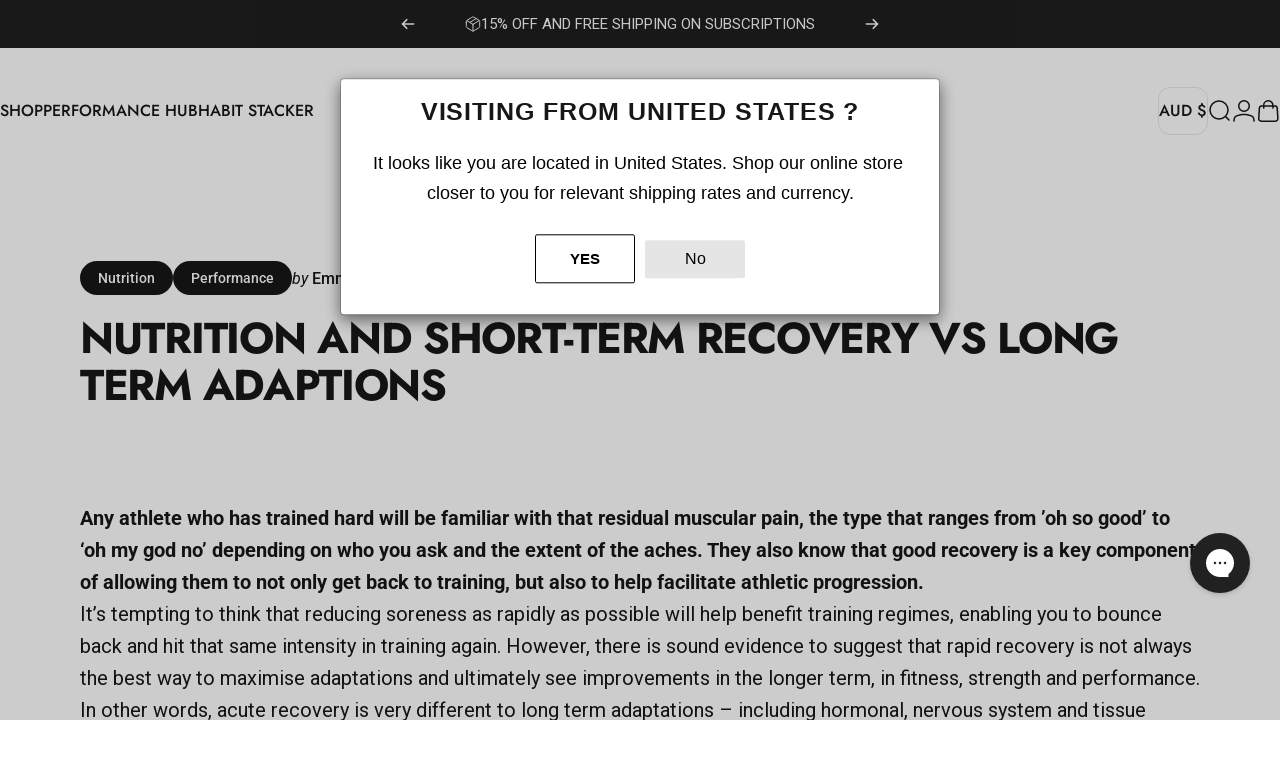

--- FILE ---
content_type: text/html; charset=utf-8
request_url: https://pillarperformance.shop/en-nz?section_id=sections--19719621345332__header
body_size: 6472
content:
<div id="shopify-section-sections--19719621345332__header" class="shopify-section shopify-section-group-header-group header-section"><style>
  #shopify-section-sections--19719621345332__header {
    --section-padding-top: 32px;
    --section-padding-bottom: 32px;
    --color-background: 255 255 255;
    --color-foreground: 23 23 23;
    --color-transparent: 255 255 255;
  }
</style><menu-drawer id="MenuDrawer" class="menu-drawer drawer drawer--start z-30 fixed bottom-0 left-0 h-full w-full pointer-events-none"
  data-section-id="sections--19719621345332__header"
  hidden
>
  <overlay-element class="overlay fixed-modal invisible opacity-0 fixed bottom-0 left-0 w-full h-screen pointer-events-none" aria-controls="MenuDrawer" aria-expanded="false"></overlay-element>
  <div class="drawer__inner z-10 absolute top-0 flex flex-col w-full h-full overflow-hidden">
    <gesture-element class="drawer__header flex justify-between opacity-0 invisible relative">
      <span class="drawer__title heading lg:text-3xl text-2xl leading-none tracking-tight"></span>
      <button class="button button--secondary button--close drawer__close hidden sm:flex items-center justify-center" type="button" is="hover-button" aria-controls="MenuDrawer" aria-expanded="false" aria-label="Close">
        <span class="btn-fill" data-fill></span>
        <span class="btn-text"><svg class="icon icon-close icon-sm" viewBox="0 0 20 20" stroke="currentColor" fill="none" xmlns="http://www.w3.org/2000/svg">
      <path stroke-linecap="round" stroke-linejoin="round" d="M5 15L15 5M5 5L15 15"></path>
    </svg></span>
      </button>
    </gesture-element>
    <div class="drawer__content opacity-0 invisible flex flex-col h-full grow shrink">
      <nav class="relative grow overflow-hidden" role="navigation">
        <ul class="drawer__scrollable drawer__menu relative w-full h-full" role="list" data-parent><li class="drawer__menu-group"><a class="drawer__menu-item block heading text-2xl leading-none tracking-tight" href="/en-nz/collections/all">Shop All</a></li><li class="drawer__menu-group"><details is="menu-details">
  <summary class="drawer__menu-item block cursor-pointer relative" aria-expanded="false">
    <button type="button" class="heading text-2xl leading-none tracking-tight">Shop by goal</button>
  </summary>
  <div class="drawer__submenu z-1 absolute top-0 left-0 flex flex-col w-full h-full" data-parent>
    <button type="button" class="tracking-tight heading text-base shrink-0 flex items-center gap-3 w-full" data-close>Shop by goal</button><ul id="DrawerSubMenu-sections--19719621345332__header-2" class="drawer__scrollable flex flex-col h-full"><li class="drawer__menu-group"><a class="drawer__menu-item block heading text-2xl leading-none tracking-tight" href="/en-nz/collections/recovery">Sleep &amp; Recovery</a></li><li class="drawer__menu-group"><a class="drawer__menu-item block heading text-2xl leading-none tracking-tight" href="/en-nz/collections/performance">Athletic Performance</a></li><li class="drawer__menu-group"><a class="drawer__menu-item block heading text-2xl leading-none tracking-tight" href="/en-nz/collections/immunity">Immunity</a></li><li class="drawer__menu-group"><a class="drawer__menu-item block heading text-2xl leading-none tracking-tight" href="/en-nz/collections/injury">Injury</a></li><li class="drawer__menu-group"><a class="drawer__menu-item block heading text-2xl leading-none tracking-tight" href="/en-nz/collections/vegan">Vegan</a></li><li class="drawer__menu-group"><a class="drawer__menu-item block heading text-2xl leading-none tracking-tight" href="/en-nz/collections/testing-optimisation">Blood Test</a></li><li class="drawer__menu-group"><a class="drawer__menu-item block heading text-2xl leading-none tracking-tight" href="/en-nz/collections/latest-releases">Explore What&#39;s New</a></li></ul></div>
</details>
</li><li class="drawer__menu-group"><details is="menu-details">
  <summary class="drawer__menu-item block cursor-pointer relative" aria-expanded="false">
    <button type="button" class="heading text-2xl leading-none tracking-tight">Shop by category</button>
  </summary>
  <div class="drawer__submenu z-1 absolute top-0 left-0 flex flex-col w-full h-full" data-parent>
    <button type="button" class="tracking-tight heading text-base shrink-0 flex items-center gap-3 w-full" data-close>Shop by category</button><ul id="DrawerSubMenu-sections--19719621345332__header-3" class="drawer__scrollable flex flex-col h-full"><li class="drawer__menu-group"><a class="drawer__menu-item block heading text-2xl leading-none tracking-tight" href="/en-nz/products/collagen-repair">Collagen</a></li><li class="drawer__menu-group"><a class="drawer__menu-item block heading text-2xl leading-none tracking-tight" href="/en-nz/collections/magnesiumpowder">Magnesium</a></li><li class="drawer__menu-group"><a class="drawer__menu-item block heading text-2xl leading-none tracking-tight" href="/en-nz/collections/protein">Protein</a></li><li class="drawer__menu-group"><a class="drawer__menu-item block heading text-2xl leading-none tracking-tight" href="/en-nz/products/creatine-monohydrate">Creatine</a></li><li class="drawer__menu-group"><a class="drawer__menu-item block heading text-2xl leading-none tracking-tight" href="/en-nz/products/ultra-omega">Omega-3</a></li><li class="drawer__menu-group"><a class="drawer__menu-item block heading text-2xl leading-none tracking-tight" href="/en-nz/products/ultra-immune-c-tropical">Vitamin C</a></li><li class="drawer__menu-group"><a class="drawer__menu-item block heading text-2xl leading-none tracking-tight" href="/en-nz/collections/supplements">Supplements</a></li><li class="drawer__menu-group"><a class="drawer__menu-item block heading text-2xl leading-none tracking-tight" href="/en-nz/collections/performance">Sports Nutrition</a></li><li class="drawer__menu-group"><a class="drawer__menu-item block heading text-2xl leading-none tracking-tight" href="/en-nz/collections/accessories">Accessories</a></li></ul></div>
</details>
</li><li class="drawer__menu-group"><details is="menu-details">
  <summary class="drawer__menu-item block cursor-pointer relative" aria-expanded="false">
    <button type="button" class="heading text-2xl leading-none tracking-tight">Best sellers</button>
  </summary>
  <div class="drawer__submenu z-1 absolute top-0 left-0 flex flex-col w-full h-full" data-parent>
    <button type="button" class="tracking-tight heading text-base shrink-0 flex items-center gap-3 w-full" data-close>Best sellers</button><ul id="DrawerSubMenu-sections--19719621345332__header-4" class="drawer__scrollable flex flex-col h-full"><li class="drawer__menu-group"><a class="drawer__menu-item block heading text-2xl leading-none tracking-tight" href="/en-nz/products/collagen-repair">Collagen Repair</a></li><li class="drawer__menu-group"><a class="drawer__menu-item block heading text-2xl leading-none tracking-tight" href="/en-nz/products/recovery-starter">Recovery Starter</a></li><li class="drawer__menu-group"><a class="drawer__menu-item block heading text-2xl leading-none tracking-tight" href="/en-nz/products/triple-magnesium-powder">Triple Magnesium</a></li><li class="drawer__menu-group"><a class="drawer__menu-item block heading text-2xl leading-none tracking-tight" href="/en-nz/products/whey-protein-isolate">Grass-fed WPI</a></li><li class="drawer__menu-group"><a class="drawer__menu-item block heading text-2xl leading-none tracking-tight" href="/en-nz/products/ultra-omega">Ultra Omega</a></li><li class="drawer__menu-group"><a class="drawer__menu-item block heading text-2xl leading-none tracking-tight" href="/en-nz/products/ultra-immune-c-tropical">Ultra Immune C</a></li><li class="drawer__menu-group"><a class="drawer__menu-item block heading text-2xl leading-none tracking-tight" href="/en-nz/collections/bundles">Bundles</a></li><li class="drawer__menu-group"><a class="drawer__menu-item block heading text-2xl leading-none tracking-tight" href="/en-nz/products/pillar-performance-gift-card">e-Gift Card</a></li></ul></div>
</details>
</li><li class="drawer__menu-group"><a class="drawer__menu-item block heading text-2xl leading-none tracking-tight" href="/en-nz/blogs/performance-hub">Performance Hub</a></li><li class="drawer__menu-group"><a class="drawer__menu-item block heading text-2xl leading-none tracking-tight" href="/en-nz/pages/habit-stacker">Habit Stacker</a></li></ul>
      </nav>
      <div class="drawer__footer grid w-full"><div class="drawer__footer-top flex"><button type="button" class="flex gap-3 grow items-center justify-between" aria-controls="LocalizationCountry-sections--19719621345332__header" aria-expanded="false"> 
                <span class="text-sm leading-none flex items-center gap-2 w-auto"><svg class="icon icon-currency icon-xs stroke-1 hidden md:block shrink-0" viewBox="0 0 16 16" stroke="currentColor" fill="none" xmlns="http://www.w3.org/2000/svg">
      <path stroke-linecap="round" stroke-linejoin="round" d="M0.666687 2.66675V5.33341C0.666687 6.43808 2.45735 7.33341 4.66669 7.33341C6.87602 7.33341 8.66669 6.43808 8.66669 5.33341V2.66675"></path>
      <path stroke-linecap="round" stroke-linejoin="round" d="M0.666687 5.3335V8.00016C0.666687 9.10483 2.45735 10.0002 4.66669 10.0002C5.69135 10.0002 6.62535 9.80683 7.33335 9.49016"></path>
      <path stroke-linecap="round" stroke-linejoin="round" d="M0.666687 8V10.6667C0.666687 11.7713 2.45735 12.6667 4.66669 12.6667C5.69135 12.6667 6.62602 12.474 7.33335 12.1573"></path>
      <path stroke-linecap="round" stroke-linejoin="round" d="M4.66669 4.66675C6.87583 4.66675 8.66669 3.77132 8.66669 2.66675C8.66669 1.56218 6.87583 0.666748 4.66669 0.666748C2.45755 0.666748 0.666687 1.56218 0.666687 2.66675C0.666687 3.77132 2.45755 4.66675 4.66669 4.66675Z"></path>
      <path stroke-linecap="round" stroke-linejoin="round" d="M7.33337 8V10.6667C7.33337 11.7713 9.12404 12.6667 11.3334 12.6667C13.5427 12.6667 15.3334 11.7713 15.3334 10.6667V8"></path>
      <path stroke-linecap="round" stroke-linejoin="round" d="M7.33337 10.6667V13.3334C7.33337 14.4381 9.12404 15.3334 11.3334 15.3334C13.5427 15.3334 15.3334 14.4381 15.3334 13.3334V10.6667"></path>
      <path stroke-linecap="round" stroke-linejoin="round" d="M11.3334 10C13.5425 10 15.3334 9.10457 15.3334 8C15.3334 6.89543 13.5425 6 11.3334 6C9.12424 6 7.33337 6.89543 7.33337 8C7.33337 9.10457 9.12424 10 11.3334 10Z"></path>
    </svg>New Zealand (AUD $)
                </span><svg class="icon icon-chevron-down icon-xs shrink-0" viewBox="0 0 24 24" stroke="currentColor" fill="none" xmlns="http://www.w3.org/2000/svg">
      <path stroke-linecap="round" stroke-linejoin="round" d="M6 9L12 15L18 9"></path>
    </svg></button><modal-element id="LocalizationCountry-sections--19719621345332__header" class="modal invisible absolute bottom-0 left-0 w-full h-full" role="dialog" hidden>
                <overlay-element class="fixed-modal opacity-0 z-1 absolute top-0 left-0 w-full h-full" aria-controls="LocalizationCountry-sections--19719621345332__header" aria-expanded="false"></overlay-element>
                <div class="modal__container flex flex-col z-3 absolute left-0 bottom-0 w-full">
                  <button class="close items-center justify-center absolute top-0 right-0" type="button" aria-controls="LocalizationCountry-sections--19719621345332__header" aria-expanded="false" is="magnet-button" aria-label="Close">
                    <span class="inline-block" data-text><svg class="icon icon-close icon-md" viewBox="0 0 20 20" stroke="currentColor" fill="none" xmlns="http://www.w3.org/2000/svg">
      <path stroke-linecap="round" stroke-linejoin="round" d="M5 15L15 5M5 5L15 15"></path>
    </svg></span>
                  </button><form method="post" action="/en-nz/localization" id="header_drawer_localization_country_form" accept-charset="UTF-8" class="modal__content flex flex-col overflow-hidden" enctype="multipart/form-data" is="localization-listbox"><input type="hidden" name="form_type" value="localization" /><input type="hidden" name="utf8" value="✓" /><input type="hidden" name="_method" value="put" /><input type="hidden" name="return_to" value="/en-nz?section_id=sections--19719621345332__header" /><span class="dropdown__corner corner left top flex absolute pointer-events-none">
  <svg class="w-full h-auto" viewBox="0 0 101 101" stroke="none" fill="currentColor" xmlns="http://www.w3.org/2000/svg">
    <path fill-rule="evenodd" clip-rule="evenodd" d="M101 0H0V101H1C1 45.7715 45.7715 1 101 1V0Z"></path>
    <path d="M1 101C1 45.7715 45.7715 1 101 1" fill="none"></path>
  </svg>
</span>
<span class="dropdown__corner corner right top flex absolute pointer-events-none">
  <svg class="w-full h-auto" viewBox="0 0 101 101" stroke="none" fill="currentColor" xmlns="http://www.w3.org/2000/svg">
    <path fill-rule="evenodd" clip-rule="evenodd" d="M101 0H0V101H1C1 45.7715 45.7715 1 101 1V0Z"></path>
    <path d="M1 101C1 45.7715 45.7715 1 101 1" fill="none"></path>
  </svg>
</span><ul class="modal__scrollable listbox grid gap-1d5 xl:gap-2" role="list" tabindex="-1"><li class="opacity-0">
                            <a class="text-sm reversed-link"
                              href="#"
                              
                              data-value="AU"
                              title="Australia (AUD $)"
                              data-no-instant
                            >Australia (AUD $)
                            </a>
                          </li><li class="opacity-0">
                            <a class="text-sm reversed-link active"
                              href="#"
                              
                                aria-current="true"
                              
                              data-value="NZ"
                              title="New Zealand (AUD $)"
                              data-no-instant
                            >New Zealand (AUD $)
                            </a>
                          </li></ul>
                      <input type="hidden" name="country_code" value="NZ" /></form></div>
              </modal-element></div><div class="drawer__footer-bottom flex items-center justify-between gap-6"><a href="https://pillarperformance.shop/customer_authentication/redirect?locale=en&region_country=NZ" class="button button--primary icon-with-text" is="hover-link" rel="nofollow">
              <span class="btn-fill" data-fill></span>
              <span class="btn-text"><svg class="icon icon-account-2 icon-xs" viewBox="0 0 16 17" stroke="currentColor" fill="none" xmlns="http://www.w3.org/2000/svg">
      <rect width="6.5" height="6.5" x="4.75" y="1.917" rx="3.25"></rect>
      <path stroke-linecap="round" d="M8 10.834c1 0 2.667.222 3 .333.333.11 2.467.533 3 1.333.667 1 .667 1.334.667 2.667M8 10.834c-1 0-2.667.222-3 .333-.333.11-2.467.533-3 1.333-.667 1-.667 1.334-.667 2.667"></path>
    </svg>Login</span>
            </a><ul class="flex flex-wrap items-center gap-6"><li><a href="https://www.facebook.com/pillarperformance" class="social_platform block relative" is="magnet-link" title="PILLAR Performance on Facebook"><svg class="icon icon-facebook icon-sm" viewBox="0 0 24 24" stroke="none" fill="currentColor" xmlns="http://www.w3.org/2000/svg">
      <path d="M9.03153 23L9 13H5V9H9V6.5C9 2.7886 11.2983 1 14.6091 1C16.1951 1 17.5581 1.11807 17.9553 1.17085V5.04948L15.6591 5.05052C13.8584 5.05052 13.5098 5.90614 13.5098 7.16171V9H18.75L16.75 13H13.5098V23H9.03153Z"/>
    </svg><span class="sr-only">Facebook</span>
        </a>
      </li><li><a href="https://www.instagram.com/PILLARPERFORMANCE_/" class="social_platform block relative" is="magnet-link" title="PILLAR Performance on Instagram"><svg class="icon icon-instagram icon-sm" viewBox="0 0 24 24" stroke="none" fill="currentColor" xmlns="http://www.w3.org/2000/svg">
      <path d="M12 2.98C14.94 2.98 15.28 2.99 16.44 3.04C17.14 3.04 17.83 3.18 18.48 3.42C18.96 3.6 19.39 3.88 19.75 4.24C20.12 4.59 20.4 5.03 20.57 5.51C20.81 6.16 20.94 6.85 20.95 7.55C21 8.71 21.01 9.06 21.01 12C21.01 14.94 21 15.28 20.95 16.44C20.95 17.14 20.81 17.83 20.57 18.48C20.39 18.95 20.11 19.39 19.75 19.75C19.39 20.11 18.96 20.39 18.48 20.57C17.83 20.81 17.14 20.94 16.44 20.95C15.28 21 14.93 21.01 12 21.01C9.07 21.01 8.72 21 7.55 20.95C6.85 20.95 6.16 20.81 5.51 20.57C5.03 20.39 4.6 20.11 4.24 19.75C3.87 19.4 3.59 18.96 3.42 18.48C3.18 17.83 3.05 17.14 3.04 16.44C2.99 15.28 2.98 14.93 2.98 12C2.98 9.07 2.99 8.72 3.04 7.55C3.04 6.85 3.18 6.16 3.42 5.51C3.6 5.03 3.88 4.6 4.24 4.24C4.59 3.87 5.03 3.59 5.51 3.42C6.16 3.18 6.85 3.05 7.55 3.04C8.71 2.99 9.06 2.98 12 2.98ZM12 1C9.01 1 8.64 1.01 7.47 1.07C6.56 1.09 5.65 1.26 4.8 1.58C4.07 1.86 3.4 2.3 2.85 2.85C2.3 3.41 1.86 4.07 1.58 4.8C1.26 5.65 1.09 6.56 1.07 7.47C1.02 8.64 1 9.01 1 12C1 14.99 1.01 15.36 1.07 16.53C1.09 17.44 1.26 18.35 1.58 19.2C1.86 19.93 2.3 20.6 2.85 21.15C3.41 21.7 4.07 22.14 4.8 22.42C5.65 22.74 6.56 22.91 7.47 22.93C8.64 22.98 9.01 23 12 23C14.99 23 15.36 22.99 16.53 22.93C17.44 22.91 18.35 22.74 19.2 22.42C19.93 22.14 20.6 21.7 21.15 21.15C21.7 20.59 22.14 19.93 22.42 19.2C22.74 18.35 22.91 17.44 22.93 16.53C22.98 15.36 23 14.99 23 12C23 9.01 22.99 8.64 22.93 7.47C22.91 6.56 22.74 5.65 22.42 4.8C22.14 4.07 21.7 3.4 21.15 2.85C20.59 2.3 19.93 1.86 19.2 1.58C18.35 1.26 17.44 1.09 16.53 1.07C15.36 1.02 14.99 1 12 1ZM12 6.35C10.88 6.35 9.79 6.68 8.86 7.3C7.93 7.92 7.21 8.8 6.78 9.84C6.35 10.87 6.24 12.01 6.46 13.1C6.68 14.2 7.22 15.2 8.01 15.99C8.8 16.78 9.81 17.32 10.9 17.54C12 17.76 13.13 17.65 14.16 17.22C15.19 16.79 16.07 16.07 16.7 15.14C17.32 14.21 17.65 13.12 17.65 12C17.65 10.5 17.05 9.06 16 8.01C14.94 6.95 13.5 6.36 12.01 6.36L12 6.35ZM12 15.67C11.27 15.67 10.57 15.45 9.96 15.05C9.36 14.65 8.89 14.07 8.61 13.4C8.33 12.73 8.26 11.99 8.4 11.28C8.54 10.57 8.89 9.92 9.4 9.4C9.91 8.88 10.57 8.54 11.28 8.4C11.99 8.26 12.73 8.33 13.4 8.61C14.07 8.89 14.64 9.36 15.05 9.96C15.45 10.56 15.67 11.27 15.67 12C15.67 12.97 15.28 13.91 14.6 14.59C13.91 15.28 12.98 15.66 12.01 15.66L12 15.67ZM17.87 7.45C18.6 7.45 19.19 6.86 19.19 6.13C19.19 5.4 18.6 4.81 17.87 4.81C17.14 4.81 16.55 5.4 16.55 6.13C16.55 6.86 17.14 7.45 17.87 7.45Z"/>
    </svg><span class="sr-only">Instagram</span>
        </a>
      </li><li><a href="https://www.youtube.com/channel/UCAsAV0t5EqgAEfErvHhGWbg" class="social_platform block relative" is="magnet-link" title="PILLAR Performance on YouTube"><svg class="icon icon-youtube icon-sm" viewBox="0 0 24 24" stroke="none" fill="currentColor" xmlns="http://www.w3.org/2000/svg">
      <path d="M23.8 7.6C23.8 7.6 23.6 5.9 22.8 5.2C21.9 4.2 20.9 4.2 20.4 4.2C17 4 12 4 12 4C12 4 7 4 3.6 4.2C3.1 4.3 2.1 4.3 1.2 5.2C0.5 5.9 0.2 7.6 0.2 7.6C0.2 7.6 0 9.5 0 11.5V13.3C0 15.2 0.2 17.2 0.2 17.2C0.2 17.2 0.4 18.9 1.2 19.6C2.1 20.6 3.3 20.5 3.8 20.6C5.7 20.8 12 20.8 12 20.8C12 20.8 17 20.8 20.4 20.5C20.9 20.4 21.9 20.4 22.8 19.5C23.5 18.8 23.8 17.1 23.8 17.1C23.8 17.1 24 15.2 24 13.2V11.4C24 9.5 23.8 7.6 23.8 7.6ZM9.5 15.5V8.8L16 12.2L9.5 15.5Z"/>
    </svg><span class="sr-only">YouTube</span>
        </a>
      </li></ul></div>
      </div>
    </div>
  </div>
</menu-drawer>
<header data-section-id="sections--19719621345332__header" class="header header--center-left mobile:header--center page-width page-width--full section section--rounded section--padding grid items-center z-20 relative w-full" is="sticky-header" data-sticky-type="always"><div class="header__icons header__icons--start flex justify-start z-2">
  <div class="header__buttons flex items-center gap-1d5"><div class="header__menu hidden lg:flex">
        <ul class="flex flex-nowrap list-menu with-block">
<li class="localization">
              <details is="details-dropdown" trigger="hover" level="top">
                <summary data-link="">
                  <button type="button" class="menu__item text-sm-lg flex items-center font-medium z-2 relative cursor-pointer"><span class="btn-text" data-text><span class="whitespace-nowrap">AUD $</span></span>
                    <span class="btn-text btn-duplicate"><span class="whitespace-nowrap">AUD $</span></span>
                  </button>
                </summary>
                <div class="dropdown opacity-0 invisible absolute top-0 max-w-full pointer-events-none"><form method="post" action="/en-nz/localization" id="header_localization_country_form_start" accept-charset="UTF-8" class="dropdown__container relative" enctype="multipart/form-data" is="localization-listbox"><input type="hidden" name="form_type" value="localization" /><input type="hidden" name="utf8" value="✓" /><input type="hidden" name="_method" value="put" /><input type="hidden" name="return_to" value="/en-nz?section_id=sections--19719621345332__header" /><span class="dropdown__corner corner left top flex absolute pointer-events-none">
  <svg class="w-full h-auto" viewBox="0 0 101 101" stroke="none" fill="currentColor" xmlns="http://www.w3.org/2000/svg">
    <path fill-rule="evenodd" clip-rule="evenodd" d="M101 0H0V101H1C1 45.7715 45.7715 1 101 1V0Z"></path>
    <path d="M1 101C1 45.7715 45.7715 1 101 1" fill="none"></path>
  </svg>
</span>
<span class="dropdown__corner corner right top flex absolute pointer-events-none">
  <svg class="w-full h-auto" viewBox="0 0 101 101" stroke="none" fill="currentColor" xmlns="http://www.w3.org/2000/svg">
    <path fill-rule="evenodd" clip-rule="evenodd" d="M101 0H0V101H1C1 45.7715 45.7715 1 101 1V0Z"></path>
    <path d="M1 101C1 45.7715 45.7715 1 101 1" fill="none"></path>
  </svg>
</span><ul class="dropdown__nav flex flex-col gap-1d5 xl:gap-2" role="list"><li class="opacity-0">
                            <p>
                              <a class="reversed-link"
                                href="#"
                                
                                data-value="AU"
                                title="Australia (AUD $)"
                                data-no-instant
                              >Australia (AUD $)
                              </a>
                            </p>
                          </li><li class="opacity-0">
                            <p>
                              <a class="reversed-link active pointer-events-none"
                                href="#"
                                
                                  aria-current="true"
                                
                                data-value="NZ"
                                title="New Zealand (AUD $)"
                                data-no-instant
                              >New Zealand (AUD $)
                              </a>
                            </p>
                          </li></ul>
                      <input type="hidden" name="country_code" value="NZ" /></form></div>
              </details>
            </li>
          
        </ul>
      </div><a href="/en-nz/search" class="search-drawer-button flex items-center justify-center" is="magnet-link" aria-controls="SearchDrawer" aria-expanded="false" >
        <span class="sr-only">Search</span><svg class="icon icon-search icon-lg" viewBox="0 0 24 24" stroke="currentColor" fill="none" xmlns="http://www.w3.org/2000/svg">
      <path stroke-linecap="round" d="m21 21-3.636-3.636m0 0A9 9 0 1 0 4.636 4.636a9 9 0 0 0 12.728 12.728Z"></path>
    </svg></a><button class="menu-drawer-button flex items-center justify-center" type="button" is="magnet-button" aria-controls="MenuDrawer" aria-expanded="false">
        <span class="sr-only">Site navigation</span><svg class="icon icon-hamburger icon-lg" viewBox="0 0 24 24" stroke="currentColor" fill="none" xmlns="http://www.w3.org/2000/svg">
      <path stroke-linecap="round" d="M3 6H21M3 12H11M3 18H16"></path>
    </svg></button></div>
</div>
<div class="header__navigation hidden lg:flex lg:gap-5 lg:justify-start">
    <nav class="header__menu hidden lg:flex" role="navigation" aria-label="Primary"><ul class="flex flex-wrap list-menu with-block"><li>
        <details is="details-mega" trigger="hover" level="top" >
          <summary data-link="/en-nz/collections/all" class="z-2 relative rounded-full">
            <button type="button" class="menu__item text-sm-lg flex items-center font-medium z-2 relative cursor-pointer" is="api-magnet-button" data-id="HeaderNavMega-sections--19719621345332__header-1-start" data-section-id="sections--19719621345332__header" data-magnet="0" tabindex="-1">
              <span class="btn-text" data-text>Shop</span><span class="btn-text btn-duplicate">Shop</span></button>
          </summary>
          <div class="mega-menu absolute top-0 left-0 w-full max-w-full overflow-hidden pointer-events-none"><div class="mega-menu__container invisible"><ul id="HeaderNavMega-sections--19719621345332__header-1-start" class="mega-menu__list page-width page-width--full flex flex-wrap w-full h-full overflow-hidden" role="list" tabindex="-1"><li class="mega-menu__item mega-menu__item--nav mega-menu__item--medium opacity-0 w-full grid">
            <ul class="mega-menu__nav grid"><li class="mega-menu__nav-item opacity-0"><a href="/en-nz/collections/all" class="heading reversed-link text-base-xl leading-tight tracking-tight">Shop by goal</a><ul><li>
                          <a href="/en-nz/collections/recovery" class="reversed-link text-base xl:text-lg">Sleep &amp; Recovery</a>
                        </li><li>
                          <a href="/en-nz/collections/performance" class="reversed-link text-base xl:text-lg">Athletic Performance</a>
                        </li><li>
                          <a href="/en-nz/collections/immunity" class="reversed-link text-base xl:text-lg">Immunity</a>
                        </li><li>
                          <a href="/en-nz/collections/injury" class="reversed-link text-base xl:text-lg">Injury</a>
                        </li><li>
                          <a href="/en-nz/collections/vegan" class="reversed-link text-base xl:text-lg">Vegan</a>
                        </li><li>
                          <a href="/en-nz/collections/testing-optimisation" class="reversed-link text-base xl:text-lg">Blood Test</a>
                        </li><li>
                          <a href="/en-nz/collections/latest-releases" class="reversed-link text-base xl:text-lg">Explore What&#39;s New</a>
                        </li></ul></li><li class="mega-menu__nav-item opacity-0"><a href="/en-nz/collections/all" class="heading reversed-link text-base-xl leading-tight tracking-tight">Shop by category</a><ul><li>
                          <a href="/en-nz/products/collagen-repair" class="reversed-link text-base xl:text-lg">Collagen</a>
                        </li><li>
                          <a href="/en-nz/collections/magnesiumpowder" class="reversed-link text-base xl:text-lg">Magnesium</a>
                        </li><li>
                          <a href="/en-nz/collections/protein" class="reversed-link text-base xl:text-lg">Protein</a>
                        </li><li>
                          <a href="/en-nz/products/creatine-monohydrate" class="reversed-link text-base xl:text-lg">Creatine</a>
                        </li><li>
                          <a href="/en-nz/products/ultra-omega" class="reversed-link text-base xl:text-lg">Omega-3</a>
                        </li><li>
                          <a href="/en-nz/products/ultra-immune-c-tropical" class="reversed-link text-base xl:text-lg">Vitamin C</a>
                        </li><li>
                          <a href="/en-nz/collections/supplements" class="reversed-link text-base xl:text-lg">Supplements</a>
                        </li><li>
                          <a href="/en-nz/collections/performance" class="reversed-link text-base xl:text-lg">Sports Nutrition</a>
                        </li><li>
                          <a href="/en-nz/collections/accessories" class="reversed-link text-base xl:text-lg">Accessories</a>
                        </li></ul></li><li class="mega-menu__nav-item opacity-0"><a href="/en-nz/collections/all" class="heading reversed-link text-base-xl leading-tight tracking-tight">Best sellers</a><ul><li>
                          <a href="/en-nz/products/collagen-repair" class="reversed-link text-base xl:text-lg">Collagen Repair</a>
                        </li><li>
                          <a href="/en-nz/products/recovery-starter" class="reversed-link text-base xl:text-lg">Recovery Starter</a>
                        </li><li>
                          <a href="/en-nz/products/triple-magnesium-powder" class="reversed-link text-base xl:text-lg">Triple Magnesium</a>
                        </li><li>
                          <a href="/en-nz/products/whey-protein-isolate" class="reversed-link text-base xl:text-lg">Grass-fed WPI</a>
                        </li><li>
                          <a href="/en-nz/products/ultra-omega" class="reversed-link text-base xl:text-lg">Ultra Omega</a>
                        </li><li>
                          <a href="/en-nz/products/ultra-immune-c-tropical" class="reversed-link text-base xl:text-lg">Ultra Immune C</a>
                        </li><li>
                          <a href="/en-nz/collections/bundles" class="reversed-link text-base xl:text-lg">Bundles</a>
                        </li><li>
                          <a href="/en-nz/products/pillar-performance-gift-card" class="reversed-link text-base xl:text-lg">e-Gift Card</a>
                        </li></ul></li></ul><div class="mega-menu__footer relative">
                <a class="mega-menu__link link icon-with-text flex items-center justify-between w-full h-full" href="/en-nz/collections/all">
                  <span class="heading link-text text-lg-2xl tracking-tight">Shop all</span><svg class="icon icon-arrow-right icon-lg transform" viewBox="0 0 21 20" stroke="currentColor" fill="none" xmlns="http://www.w3.org/2000/svg">
      <path stroke-linecap="round" stroke-linejoin="round" d="M3 10H18M18 10L12.1667 4.16675M18 10L12.1667 15.8334"></path>
    </svg></a>
              </div></li><li class="mega-menu__item flex opacity-0 w-full align-self-start">
                <div class="media-card media-card--card media-card--overlap">
                  <a class="media-card__link flex flex-col w-full h-full relative" href="https://maap.cc/pillar"
                    aria-label="Peach Iced Tea Flavour"
                    style="--color-foreground: 255 255 255; --color-overlay: 0 0 0; --overlay-opacity: 0.1;"
                  ><div class="media media--square relative overflow-hidden"><img src="//pillarperformance.shop/cdn/shop/files/maap_web_banner-17_48719d9b-d5b1-4416-a4d4-5a0c574596cc.png?v=1765845973&amp;width=645" alt="" srcset="//pillarperformance.shop/cdn/shop/files/maap_web_banner-17_48719d9b-d5b1-4416-a4d4-5a0c574596cc.png?v=1765845973&amp;width=180 180w, //pillarperformance.shop/cdn/shop/files/maap_web_banner-17_48719d9b-d5b1-4416-a4d4-5a0c574596cc.png?v=1765845973&amp;width=360 360w, //pillarperformance.shop/cdn/shop/files/maap_web_banner-17_48719d9b-d5b1-4416-a4d4-5a0c574596cc.png?v=1765845973&amp;width=540 540w" width="645" height="1132" loading="lazy" is="lazy-image" style="object-position:46.2684% 87.5028%;"></div><div class="media-card__content flex justify-between items-center gap-4 w-full">
                        <div class="media-card__text opacity-0 shrink-1 grid gap-0d5"><p>
                              <span class="heading reversed-link text-xl-3xl tracking-tighter leading-tight">Peach Iced Tea Flavour</span>
                            </p><p class="leading-none text-xs">MAAP + PILLAR Collab Magnesium</p></div><svg class="icon icon-arrow-right icon-xs transform shrink-0 hidden xl:block" viewBox="0 0 21 20" stroke="currentColor" fill="none" xmlns="http://www.w3.org/2000/svg">
      <path stroke-linecap="round" stroke-linejoin="round" d="M3 10H18M18 10L12.1667 4.16675M18 10L12.1667 15.8334"></path>
    </svg></div></a>
                </div>
              </li><li class="mega-menu__item flex opacity-0 w-full align-self-start">
                <div class="media-card media-card--card media-card--overlap">
                  <a class="media-card__link flex flex-col w-full h-full relative" href="https://pillarperformance.shop/products/triple-magnesium-powder-lemon-lime?variant=47112950251572"
                    aria-label="LEMON LIME VALUE PACK (400 g)"
                    style="--color-foreground: 255 255 255; --color-overlay: 0 0 0; --overlay-opacity: 0.25;"
                  ><div class="media media--square relative overflow-hidden"><img src="//pillarperformance.shop/cdn/shop/files/LLVP_1x1_Contrats.png?v=1763075279&amp;width=2671" alt="" srcset="//pillarperformance.shop/cdn/shop/files/LLVP_1x1_Contrats.png?v=1763075279&amp;width=180 180w, //pillarperformance.shop/cdn/shop/files/LLVP_1x1_Contrats.png?v=1763075279&amp;width=360 360w, //pillarperformance.shop/cdn/shop/files/LLVP_1x1_Contrats.png?v=1763075279&amp;width=540 540w, //pillarperformance.shop/cdn/shop/files/LLVP_1x1_Contrats.png?v=1763075279&amp;width=720 720w, //pillarperformance.shop/cdn/shop/files/LLVP_1x1_Contrats.png?v=1763075279&amp;width=900 900w, //pillarperformance.shop/cdn/shop/files/LLVP_1x1_Contrats.png?v=1763075279&amp;width=1080 1080w" width="2671" height="2671" loading="lazy" is="lazy-image"></div><div class="media-card__content flex justify-between items-center gap-4 w-full">
                        <div class="media-card__text opacity-0 shrink-1 grid gap-0d5"><p>
                              <span class="heading reversed-link text-xl-3xl tracking-tighter leading-tight">LEMON LIME VALUE PACK (400 g)</span>
                            </p><p class="leading-none text-xs">Save 20% per serve</p></div><svg class="icon icon-arrow-right icon-xs transform shrink-0 hidden xl:block" viewBox="0 0 21 20" stroke="currentColor" fill="none" xmlns="http://www.w3.org/2000/svg">
      <path stroke-linecap="round" stroke-linejoin="round" d="M3 10H18M18 10L12.1667 4.16675M18 10L12.1667 15.8334"></path>
    </svg></div></a>
                </div>
              </li></ul></div></div>
        </details>
      </li><li>
        <a href="/en-nz/blogs/performance-hub" class="menu__item text-sm-lg flex items-center font-medium z-2 relative cursor-pointer" is="magnet-link" data-magnet="0">
          <span class="btn-text" data-text>Performance Hub</span><span class="btn-text btn-duplicate">Performance Hub</span></a>
      </li><li>
        <a href="/en-nz/pages/habit-stacker" class="menu__item text-sm-lg flex items-center font-medium z-2 relative cursor-pointer" is="magnet-link" data-magnet="0">
          <span class="btn-text" data-text>Habit Stacker</span><span class="btn-text btn-duplicate">Habit Stacker</span></a>
      </li></ul>
</nav>
  </div><h1 class="header__logo flex justify-center z-2" itemscope itemtype="http://schema.org/Organization">
    <span class="sr-only">PILLAR Performance</span><a
      href="/en-nz"
      itemprop="url"
      class="header__logo-link flex items-center relative"
    >
      <span class="sr-only">PILLAR Performance</span><img src="//pillarperformance.shop/cdn/shop/files/PILLAR_PERFORMANCE_LOGO_BW_eb9df65f-c963-45ef-8a31-8bac3943e579.png?v=1667173836&amp;width=1800" alt="" srcset="//pillarperformance.shop/cdn/shop/files/PILLAR_PERFORMANCE_LOGO_BW_eb9df65f-c963-45ef-8a31-8bac3943e579.png?v=1667173836&amp;width=210 210w, //pillarperformance.shop/cdn/shop/files/PILLAR_PERFORMANCE_LOGO_BW_eb9df65f-c963-45ef-8a31-8bac3943e579.png?v=1667173836&amp;width=420 420w" width="1800" height="525" loading="eager" sizes="210px" style="max-height: 61.25px;max-width: 210px;" itemprop="logo" is="lazy-image" class="logo hidden md:block"><img src="//pillarperformance.shop/cdn/shop/files/PILLAR_PERFORMANCE_LOGO_BW_eb9df65f-c963-45ef-8a31-8bac3943e579.png?v=1667173836&amp;width=1800" alt="" srcset="//pillarperformance.shop/cdn/shop/files/PILLAR_PERFORMANCE_LOGO_BW_eb9df65f-c963-45ef-8a31-8bac3943e579.png?v=1667173836&amp;width=135 135w, //pillarperformance.shop/cdn/shop/files/PILLAR_PERFORMANCE_LOGO_BW_eb9df65f-c963-45ef-8a31-8bac3943e579.png?v=1667173836&amp;width=270 270w" width="1800" height="525" loading="eager" sizes="135px" style="max-height: 39.375px;max-width: 135px;" itemprop="logo" is="lazy-image" class="logo md:hidden"></a></h1><div class="header__icons header__icons--end flex justify-end z-2">
  <div class="header__buttons flex items-center gap-1d5"><div class="header__menu hidden lg:flex">
        <ul class="flex flex-nowrap list-menu with-block">
<li class="localization">
              <details is="details-dropdown" trigger="hover" level="top">
                <summary data-link="">
                  <button type="button" class="menu__item text-sm-lg flex items-center font-medium z-2 relative cursor-pointer"><span class="btn-text" data-text><span class="whitespace-nowrap">AUD $</span></span>
                    <span class="btn-text btn-duplicate"><span class="whitespace-nowrap">AUD $</span></span>
                  </button>
                </summary>
                <div class="dropdown opacity-0 invisible absolute top-0 max-w-full pointer-events-none"><form method="post" action="/en-nz/localization" id="header_localization_country_form_end" accept-charset="UTF-8" class="dropdown__container relative" enctype="multipart/form-data" is="localization-listbox"><input type="hidden" name="form_type" value="localization" /><input type="hidden" name="utf8" value="✓" /><input type="hidden" name="_method" value="put" /><input type="hidden" name="return_to" value="/en-nz?section_id=sections--19719621345332__header" /><span class="dropdown__corner corner left top flex absolute pointer-events-none">
  <svg class="w-full h-auto" viewBox="0 0 101 101" stroke="none" fill="currentColor" xmlns="http://www.w3.org/2000/svg">
    <path fill-rule="evenodd" clip-rule="evenodd" d="M101 0H0V101H1C1 45.7715 45.7715 1 101 1V0Z"></path>
    <path d="M1 101C1 45.7715 45.7715 1 101 1" fill="none"></path>
  </svg>
</span>
<span class="dropdown__corner corner right top flex absolute pointer-events-none">
  <svg class="w-full h-auto" viewBox="0 0 101 101" stroke="none" fill="currentColor" xmlns="http://www.w3.org/2000/svg">
    <path fill-rule="evenodd" clip-rule="evenodd" d="M101 0H0V101H1C1 45.7715 45.7715 1 101 1V0Z"></path>
    <path d="M1 101C1 45.7715 45.7715 1 101 1" fill="none"></path>
  </svg>
</span><ul class="dropdown__nav flex flex-col gap-1d5 xl:gap-2" role="list"><li class="opacity-0">
                            <p>
                              <a class="reversed-link"
                                href="#"
                                
                                data-value="AU"
                                title="Australia (AUD $)"
                                data-no-instant
                              >Australia (AUD $)
                              </a>
                            </p>
                          </li><li class="opacity-0">
                            <p>
                              <a class="reversed-link active pointer-events-none"
                                href="#"
                                
                                  aria-current="true"
                                
                                data-value="NZ"
                                title="New Zealand (AUD $)"
                                data-no-instant
                              >New Zealand (AUD $)
                              </a>
                            </p>
                          </li></ul>
                      <input type="hidden" name="country_code" value="NZ" /></form></div>
              </details>
            </li>
          
        </ul>
      </div><a href="/en-nz/search" class="search-drawer-button flex items-center justify-center" is="magnet-link" aria-controls="SearchDrawer" aria-expanded="false" >
        <span class="sr-only">Search</span><svg class="icon icon-search icon-lg" viewBox="0 0 24 24" stroke="currentColor" fill="none" xmlns="http://www.w3.org/2000/svg">
      <path stroke-linecap="round" d="m21 21-3.636-3.636m0 0A9 9 0 1 0 4.636 4.636a9 9 0 0 0 12.728 12.728Z"></path>
    </svg></a><a href="https://pillarperformance.shop/customer_authentication/redirect?locale=en&region_country=NZ" class="hidden lg:flex items-center justify-center" is="magnet-link" rel="nofollow">
        <span class="sr-only">Login</span><svg class="icon icon-account icon-lg" viewBox="0 0 24 24" stroke="currentColor" fill="none" xmlns="http://www.w3.org/2000/svg">
      <rect width="10.5" height="10.5" x="6.75" y="1.75" rx="5.25"></rect>
      <path stroke-linecap="round" d="M12 15.5c1.5 0 4 .333 4.5.5.5.167 3.7.8 4.5 2 1 1.5 1 2 1 4m-10-6.5c-1.5 0-4 .333-4.5.5-.5.167-3.7.8-4.5 2-1 1.5-1 2-1 4"></path>
    </svg></a><a href="/en-nz/cart" class="cart-drawer-button flex items-center justify-center relative" is="magnet-link" aria-controls="CartDrawer" aria-expanded="false" data-no-instant>
        <span class="sr-only">Cart</span><svg class="icon icon-cart icon-lg" viewBox="0 0 24 24" stroke="currentColor" fill="none" xmlns="http://www.w3.org/2000/svg">
          <path stroke-linecap="round" stroke-miterlimit="10" d="M7.70023 9.14V6.36C7.70023 3.81 9.76023 1.75 12.3002 1.75C14.8402 1.75 16.9102 3.81 16.9102 6.36V9.14M21.8502 19.59L21.1902 9.15C21.1102 7.89 20.0502 6.91 18.7702 6.91H5.83023C4.55023 6.91 3.49023 7.89 3.41023 9.15L2.75023 19.59C2.66023 20.96 3.77023 22.13 5.17023 22.13H19.4402C20.8402 22.13 21.9402 20.97 21.8602 19.59H21.8502Z"></path>
        </svg><cart-count class="count absolute top-0 right-0 text-xs" aria-label="0 items" hidden>0</cart-count>
      </a><button class="menu-drawer-button flex items-center justify-center" type="button" is="magnet-button" aria-controls="MenuDrawer" aria-expanded="false">
        <span class="sr-only">Site navigation</span><svg class="icon icon-hamburger icon-lg" viewBox="0 0 24 24" stroke="currentColor" fill="none" xmlns="http://www.w3.org/2000/svg">
      <path stroke-linecap="round" d="M3 6H21M3 12H11M3 18H16"></path>
    </svg></button></div>
</div>
<span class="header__corner corner left bottom flex absolute pointer-events-none">
  <svg class="w-full h-auto" viewBox="0 0 101 101" stroke="none" fill="currentColor" xmlns="http://www.w3.org/2000/svg">
    <path fill-rule="evenodd" clip-rule="evenodd" d="M101 0H0V101H1C1 45.7715 45.7715 1 101 1V0Z"></path>
    <path d="M1 101C1 45.7715 45.7715 1 101 1" fill="none"></path>
  </svg>
</span>
<span class="header__corner corner right bottom flex absolute pointer-events-none">
  <svg class="w-full h-auto" viewBox="0 0 101 101" stroke="none" fill="currentColor" xmlns="http://www.w3.org/2000/svg">
    <path fill-rule="evenodd" clip-rule="evenodd" d="M101 0H0V101H1C1 45.7715 45.7715 1 101 1V0Z"></path>
    <path d="M1 101C1 45.7715 45.7715 1 101 1" fill="none"></path>
  </svg>
</span><span class="header__cutout cutout opacity-0 absolute left-0 top-100 w-full pointer-events-none"></span></header><span class="overlay opacity-0 z-1 fixed left-0 w-full pointer-events-none"></span><script>
  if (Shopify.designMode) {
    document.documentElement.style.setProperty('--header-height', Math.round(document.getElementById('shopify-section-sections--19719621345332__header').clientHeight) + 'px');
  }
</script>


</div>

--- FILE ---
content_type: text/plain
request_url: https://cdn.shopify.com/s/files/1/0568/8275/7684/files/Europeef8d3bf9d8259d03fac037ce238721813ed8e341_template.txt?v=1676868701
body_size: 788
content:
{"css":"<style id=\"pop-up-css\">\n     .spicegems_cr_modal-dialog {} .spicegems_cr_modal-content {padding-left: 0px;  padding-right: 0px; padding-top: 0px;  padding-bottom: 0px; background-color: rgba(255,255,255,1); border-color: rgba(0,0,0,0.2); border-width: 1px; border-top-left-radius: 4px; border-bottom-left-radius: 4px; border-top-right-radius: 4px; border-bottom-right-radius: 4px; } .spicegems_cr_modal-header {color: rgba(255,255,255,1); font-size: 18px; --extended-font-size:18px; background-color: rgba(33,43,53,1); border-bottom-color: rgba(33,43,53,1); padding-left: 15px;  padding-right: 15px; padding-top: 12px;  padding-bottom: 12px; } #spicegems_cr_mod_msg, .spicegems_cr_modal-body {background-color: rgba(255,255,255,0); color: rgba(51,51,51,1); font-size: 20px; --extended-font-size:20px; padding-left: 15px;  padding-right: 15px; padding-top: 50px;  padding-bottom: 50px; } .spicegems_cr_modal-footer {background-color: rgba(255,255,255,0); text-align: center; border-top-color: rgba(221,221,221,1); padding-left: 15px;  padding-right: 15px; padding-top: 10px;  padding-bottom: 10px; } #spicegems_cr_btn_yes {color: rgba(255,255,255,1); font-size: 16px; --extended-font-size:16px; background-color: rgba(33,43,53,1); border-width: 0px; border-color: rgba(255,255,255,0); border-top-left-radius: 2px; border-bottom-left-radius: 2px; border-top-right-radius: 2px; border-bottom-right-radius: 2px; } #spicegems_cr_btn_no {color: rgba(0,0,0,1); font-size: 16px; --extended-font-size:16px; background-color: rgba(229,229,229,1); border-width: 0px; border-color: rgba(255,255,255,0); border-top-left-radius: 2px; border-bottom-left-radius: 2px; border-top-right-radius: 2px; border-bottom-right-radius: 2px; } #spicegems_cr_mod_sitelogo_header {width: 30%; min-width: 65px; } #spicegems_cr_mod_sitelogo {width: 60%; min-width: 65px; } #sg_country_redirect_mod {background-color: rgba(0,0,0,0.2); } button.spicegems_cr_close {color: rgba(255,255,255,1); } Message:\n\n<h1 class=sg-head>Visiting from [country-name] ?<\/h1>\n<p class=sg-msg>It looks like you are located in [country-name]. Shop our dedicated [country-name] store for local shipping.<\/p>\n\n=================================\nRedirect Button:\n\nGO TO [country-name] WEBSITE\n\n=======================\n\nCancel Button:\n\nx\n\n================================\n\nCustom CSS:\n\n#spicegems_cr_btn_no {\n    color: #777474;\n    position: absolute;\n    top: 0px;\n    right: 5px;\n    background: #fff0;\n    font-size: 18px;\n    padding: 0px;\n    min-width: 10px;\n    font-family: 'Roboto bold',sans-serif;\n}\n\n#spicegems_cr_btn_yes {\n    color: #000000;\n    border: 1px solid #000000;\n    background-color: #ffffff;\n    font-weight: bold;\n    font-size: 15px;\n    padding: 15px 25px;\n    text-transform: uppercase;\n    font-family: 'Roboto bold ',sans-serif;\n}\n\n.spicegems_cr_modal-header {\n    display: none;\n}\n\n.spicegems_cr_modal-footer {\n    padding: 0 0 25px 0;\n    border-top: 0;\n}\n\n.spicegems_cr_main-btn {\n    box-shadow: none;\n}\n\n.spicegems_cr_modal-body {\n    padding: 20px;\n}\n\n.sg-head {\n    font-size: 25px;\n    font-weight: 600;\n    letter-spacing: 0.06rem;\n    font-family: 'Roboto bold',sans-serif;\n    margin: auto;\n}\n\n#spicegems_cr_mod_msg {\n    font-family: 'Roboto bold',sans-serif;\n}\n\np.sg-msg {\n    font-size: 18px;\n    color: #000;\n    line-height: 30px;\n}\n=======================================\n    <\/style>","html":"<div class=\"spicegems_cr_modal\" id=\"sg_country_redirect_mod\" tabindex=\"-1\" style=\"display: none;\"><div class=\"spicegems_cr_modal-dialog sgcr-animation--slide-down sgcr_box-medium\"><div class=\"spicegems_cr_modal-content\"><div class=\"spicegems_cr_modal-header\"><div id=\"spicegems_cr_mod_sitelogo_header\" style=\"display:none\"><img class=\"sg_cbr_img_header\" id=\"sg_cbr_header_image\" src=\"\" alt=\"Header Image\"><\/div><div class=\"spicegems_cr_modal-title\" id=\"spicegems_cr_myModalLabel\">Welcome to PILLAR Performance<\/div><button type=\"button\" class=\"spicegems_cr_close\" style=\"display:none\"><svg class=\"spicegems_cr_icon_close_Svg\" xmlns=\"http:\/\/www.w3.org\/2000\/svg\" viewBox=\"0 0 20 20\"><path d=\"m11.414 10 6.293-6.293a1 1 0 1 0-1.414-1.414l-6.293 6.293-6.293-6.293a1 1 0 0 0-1.414 1.414l6.293 6.293-6.293 6.293a1 1 0 1 0 1.414 1.414l6.293-6.293 6.293 6.293a.998.998 0 0 0 1.707-.707.999.999 0 0 0-.293-.707l-6.293-6.293z\"><\/path><\/svg><\/button><\/div><div class=\"spicegems_cr_modal-body\"><div id=\"spicegems_cr_mod_sitelogo\" style=\"display:none\"><img class=\"sg_cbr_img-responsive\" id=\"sg_cbr_box_image\" src=\"\" alt=\"Body Image\"><\/div><msg id=\"spicegems_cr_mod_msg\"><h1 class=\"sg-head\">Visiting from [country-name] ?<\/h1><br><p class=\"sg-msg\">It looks like you are located in [country-name]. Shop our online store closer to you for relevant shipping rates and currency.<\/p><\/msg><\/div><div class=\"spicegems_cr_modal-footer\"><a class=\"spicegems_cr_main-btn\" href=\"javascript:void(0)\" id=\"spicegems_cr_btn_yes\">Yes<\/a><a class=\"spicegems_cr_main-btn\" href=\"javascript:void(0)\" id=\"spicegems_cr_btn_no\">No<\/a><\/div><\/div><\/div><\/div>"}

--- FILE ---
content_type: text/javascript
request_url: https://limits.minmaxify.com/pillar-performance.myshopify.com?v=119a&r=20240715233817
body_size: 8858
content:
!function(t){if(!t.minMaxify&&-1==location.href.indexOf("checkout.shopify")){var e=t.minMaxifyContext||{},i=t.minMaxify={shop:"pillar-performance.myshopify.com",cart:null,cartLoadTryCount:0,customer:e.customer,feedback:function(t){if(0!=n.search(/\/(account|password|checkouts|cache|\d+\/)/)){var e=new XMLHttpRequest;e.open("POST","https://admin.minmaxify.com/report"),e.send(location.protocol+"//"+i.shop+n+"\n"+t)}},guarded:function(t,e){return function(){try{var n=e&&e.apply(this,arguments),a=t.apply(this,arguments);return e?a||n:a}catch(t){console.error(t);var r=t.toString();-1==r.indexOf("Maximum call stack")&&i.feedback("ex\n"+(t.stack||"")+"\n"+r)}}}},n=t.location.pathname;i.guarded((function(){var e,a,r,o,s,c=t.jQuery,u=t.document,m={btnCheckout:"[name=checkout],[href='/checkout'],[type=submit][value=Checkout],[onclick='window.location\\=\\'\\/checkout\\''],form[action='/checkout'] [type=submit],.checkout_button,form[action='/cart'] [type=submit].button-cart-custom,.btn-checkout,.checkout-btn,.button-checkout,.rebuy-cart__checkout-button,.gokwik-checkout",lblCheckout:"[name=checkout]",btnCartQtyAdjust:".cart-item-decrease,.cart-item-increase,.js--qty-adjuster,.js-qty__adjust,.minmaxify-quantity-button,.numberUpDown > *,.cart-item button.adjust,.cart-wrapper .quantity-selector__button,.cart .product-qty > .items,.cart__row [type=button],.cart-item-quantity button.adjust,.cart_items .js-change-quantity,.ajaxcart__qty-adjust,.cart-table-quantity button",divCheckout:".additional-checkout-buttons,.dynamic-checkout__content,.cart__additional_checkout,.additional_checkout_buttons,.paypal-button-context-iframe,.additional-checkout-button--apple-pay,.additional-checkout-button--google-pay",divDynaCheckout:"div.shopify-payment-button,.shopify-payment-button > div,#gokwik-buy-now",fldMin:"",fldQty:"input[name=quantity]",fldCartQty:"input[name^='updates['],.cart__qty-input,[data-cart-item-quantity]",btnCartDrawer:"a[href='/cart'],.js-drawer-open-right",btnUpdate:"[type=submit][name=update],.cart .btn-update"},l=0,d={name:""},p=2e4,f={NOT_VALID_MSG:"Order not valid",CART_UPDATE_MSG:"Cart needs to be updated",CART_AUTO_UPDATE:"Quantities have been changed, press OK to validate the cart.",CART_UPDATE_MSG2:'Cart contents have changed, you must click "Update cart" before proceeding.',VERIFYING_MSG:"Verifying",VERIFYING_EXPANDED:"Please wait while we verify your cart.",PREVENT_CART_UPD_MSG:"\n\n"};function h(){return(new Date).getTime()}Object.assign;function y(t,e){try{setTimeout(t,e||0)}catch(i){e||t()}}function g(t){return t?"string"==typeof t?u.querySelectorAll(t):t.nodeType?[t]:t:[]}function v(t,e){var i,n=g(t);if(n&&e)for(i=0;i<n.length;++i)e(n[i]);return n}function b(t,e){var i=t&&u.querySelector(t);if(i)return e?"string"==typeof e?i[e]:e(i):i}function x(t,e){if(c)return c(t).trigger(e);v(t,(function(t){t[e]()}))}function _(t,e,i){try{if(c)return c(t).on(e,i)}catch(t){}v(t,(function(t){t.addEventListener(e,i)}))}function k(t,e){var i=u.createElement("div");i.innerHTML=t;var n=i.childNodes;if(n){if(!e)return n[0];for(;n.length;)e.appendChild(n[0]);return 1}}function M(t){var e=t.target;try{return(e.closest||e.matches).bind(e)}catch(t){}}function C(){}i.showMessage=function(t){if(O())return(i.closePopup||C)(),!0;var e=L.messages||L.getMessages();if(++l,t&&(i.prevented=h()),!i.showPopup||!i.showPopup(e[0],e.slice(1))){for(var n="",a=0;a<e.length;++a)n+=e[a]+"\n";alert(n),r&&x(m.btnUpdate,"click")}return t&&(t.stopImmediatePropagation&&t.stopImmediatePropagation(),t.stopPropagation&&t.stopPropagation(),t.preventDefault&&t.preventDefault()),!1};var w='.minmaxify-p-bg { top: 0; left: 0; width: 100%; height: 100%; z-index: 2147483641; overflow: hidden; position: fixed; background: rgb(11, 11, 11, 0.8); opacity: 0.2; } .minmaxify-p-bg.minmaxify-a { transition: opacity 0.15s ease-out; opacity: 1; display: block; } \n.minmaxify-p-wrap { top: 0; left: 0; width: 100%; height: 100%; display: table; z-index: 2147483642; position: fixed; outline: none !important; -webkit-backface-visibility: hidden; pointer-events: none; }\n.minmaxify-p-wrap > div { display: table-cell; vertical-align: middle; }\n.minmaxify-p { opacity: .5; color: black; background-color: white; padding: 18px; max-width: 500px; margin: 18px auto; width: calc(100% - 36px); pointer-events: auto; border: solid white 1px; overflow: auto; max-height: 95vh; } .minmaxify-p.minmaxify-a { opacity: 1; transition: all 0.25s ease-in; border-width: 0px; }\n.minmaxify-ok { display: inline-block; padding: 8px 20px; margin: 0; line-height: 1.42; text-decoration: none; text-align: center; vertical-align: middle; white-space: nowrap; border: 1px solid transparent; border-radius: 2px; font-family: "Montserrat","HelveticaNeue","Helvetica Neue",sans-serif; font-weight: 400;font-size: 14px;text-transform: uppercase;transition:background-color 0.2s ease-out;background-color: #000000; color: white; min-width: unset; }\n.minmaxify-ok:after { content: "OK"; }\n.minmaxify-close { font-style: normal; font-size: 28px; font-family: Arial, Baskerville, monospace; overflow: visible; background: transparent; border: 0; -webkit-appearance: none; display: block; outline: none; padding: 0 0 0 10px; box-shadow: none; margin-top: -10px; opacity: .65; }\n.minmaxify-p button { user-select: none; -webkit-user-select: none; cursor: pointer; float:right; width: unset; }\n.minmaxify-close:hover, .minmaxify-close:focus { opacity: 1; }\n.minmaxify-p ul { padding-left: 2rem; margin-bottom: 2rem; }';function T(t){if(f.locales){var e=(f.locales[i.locale]||{})[t];if(void 0!==e)return e}return f[t]}var A,I={messages:[T("VERIFYING_EXPANDED")],equalTo:function(t){return this===t}},L=I;function S(t){return e?e.getItemLimits(i,t):{}}function G(){return e}function O(){return L.isOk&&!r&&G()||"force"==L.isOk||a}function E(){location.pathname!=n&&(n=location.pathname);try{if(G()&&!a){!function(){var t=i.cart&&i.cart.items;if(!t)return;v(m.fldCartQty,(function(e){for(var i=0;i<t.length;++i){var n=t[i],a=e.dataset;if(n.key==a.lineId||e.id&&-1!=e.id.search(new RegExp("updates(_large)?_"+n.id,"i"))||a.index==i+1){var r=S(n);r.min>1&&!r.combine&&(e.min=r.min),r.max&&(e.max=r.max),r.multiple&&!r.combine&&(e.step=r.multiple);break}}}))}(),v(m.divDynaCheckout,(function(t){t.style.display="none"}));var e=function(e){var i,a;if(!i){if(!a)try{a=decodeURIComponent(n||location.href||"")}catch(t){a=""}if(!((a=a.split("/")).length>2&&"products"==a[a.length-2]))return;i=a[a.length-1]}var r=(t.ShopifyAnalytics||{}).meta||{},o={handle:i,sku:""},s=r.product,c=r.selectedVariantId;if(!s){var u=b("#ProductJson-product-template");if(u)try{s=u._product||JSON.parse(u.dataset.product||u.textContent)}catch(t){}}if(s){o.product_description=s.description,o.product_type=s.type,o.vendor=s.vendor,o.price=s.price,o.product_title=s.title,o.product_id=s.id;var m=s.variants||[],l=m.length;if(c||1==l)for(var d=0;d<l;++d){var p=m[d];if(1==l||p.id==c){o.variant_title=p.public_title,o.sku=p.sku,o.grams=p.weight,o.price=p.price||s.price,o.variant_id=p.id,o.name=p.name,o.product_title||(o.product_title=p.name);break}}}return o}();if(e){var r=b(m.fldQty);!function(e,i){function n(t,e){if(arguments.length<2)return i.getAttribute(t);null==e?i.removeAttribute(t):i.setAttribute(t,e)}var a=e.max||void 0,r=e.multiple,o=e.min;if((t.minmaxifyDisplayProductLimit||C)(e),i){var s=n("mm-max"),c=n("mm-step"),u=n("mm-min"),m=parseInt(i.max),l=parseInt(i.step),d=parseInt(i.min);stockMax=parseInt(n("mm-stock-max")),val=parseInt(i.value),(o!=u||o>d)&&((u?val==u||val==d:!val||val<o)&&(i.value=o),!e.combine&&o>1?n("min",o):u&&n("min",1),n("mm-min",o)),isNaN(stockMax)&&!s&&(stockMax=parseInt(n("data-max-quantity")||n("max")),n("mm-stock-max",stockMax)),!isNaN(stockMax)&&a&&a>stockMax&&(a=stockMax),(a!=s||isNaN(m)||m>a)&&(a?n("max",a):s&&n("max",null),n("mm-max",a)),(r!=c||r>1&&l!=r)&&(e.combine?c&&n("step",null):n("step",r),n("mm-step",r))}}(S(e),r)}}}catch(t){console.error(t)}return q(),P(),!0}function q(t,e,i){v(m.lblCheckout,(function(n){var a=null===t?n.minMaxifySavedLabel:t;n.minMaxifySavedLabel||(n.minMaxifySavedLabel=n.value||(n.innerText||n.textContent||"").trim()),void 0!==a&&(n.value=a,n.textContent&&!n.childElementCount&&(n.textContent=a));var r=n.classList;r&&e&&r.add(e),r&&i&&r.remove(i)}))}function N(t){"start"==t?(q(T("VERIFYING_MSG"),"btn--loading"),o||(o=h(),p&&y((function(){o&&h()-o>=p&&(j()&&i.feedback("sv"),L={isOk:"force"},N("stop"))}),p))):"stop"==t?(q(L.isOk?null:T("NOT_VALID_MSG"),0,"btn--loading"),o=0,(i.popupShown||C)()&&i.showMessage()):"changed"==t&&q(T("CART_UPDATE_MSG")),P()}function P(){v(m.divCheckout,(function(t){var e=t.style;O()?t.mm_hidden&&(e.display=t.mm_hidden,t.mm_hidden=!1):"none"!=e.display&&(t.mm_hidden=e.display||"block",e.display="none")})),(t.minmaxifyDisplayCartLimits||C)(!a&&L,r)}function U(t){var e=M(t);if(e){if(e(m.btnCheckout))return i.showMessage(t);e(m.btnCartQtyAdjust)&&i.onChange(t)}}function Q(n){null==i.cart&&(i.cart=(t.Shopify||{}).cart||null);var a=i.cart&&i.cart.item_count&&(n||!l&&j());(E()||a||n)&&(G()&&i.cart?(L=e.validateCart(i),N("stop"),a&&(A&&!L.isOk&&!L.equalTo(A)&&u.body?i.showMessage():!l&&j()&&y(i.showMessage,100)),A=L):(L=I,N("start"),i.cart||V()))}function j(){return 0==n.indexOf("/cart")}function D(t,e,n,a){if(e&&"function"==typeof e.search&&4==t.readyState&&"blob"!=t.responseType){var o,s;try{if(200!=t.status)"POST"==n&&r&&-1!=e.search(/\/cart(\/update|\/change|\/clear|\.js)/)&&(r=!1,Q());else{if("GET"==n&&-1!=e.search(/\/cart($|\.js|\.json|\?view=)/)&&-1==e.search(/\d\d\d/))return;var c=(o=t.response||t.responseText||"").indexOf&&o.indexOf("{")||0;-1!=e.search(/\/cart(\/update|\/change|\/clear|\.js)/)||"/cart"==e&&0==c?(-1!=e.indexOf("callback=")&&o.substring&&(o=o.substring(c,o.length-1)),s=i.handleCartUpdate(o,-1!=e.indexOf("cart.js")?"get":"update",a)):-1!=e.indexOf("/cart/add")?s=i.handleCartUpdate(o,"add",a):"GET"!=n||j()&&"/cart"!=e||(Q(),s=1)}}catch(t){if(!o||0==t.toString().indexOf("SyntaxError"))return;console.error(t),i.feedback("ex\n"+(t.stack||"")+"\n"+t.toString()+"\n"+e)}s&&R()}}function R(){for(var t=500;t<=2e3;t+=500)y(E,t)}function V(){var t=new XMLHttpRequest,e="/cart.js?_="+h();t.open("GET",e),t.mmUrl=null,t.onreadystatechange=function(){D(t,e)},t.send(),y((function(){null==i.cart&&i.cartLoadTryCount++<60&&V()}),5e3+500*i.cartLoadTryCount)}i.getLimitsFor=S,i.checkLimits=O,i.onChange=i.guarded((function(){N("changed"),r=!0,L=j()&&b(m.btnUpdate)?{messages:[T("CART_AUTO_UPDATE")]}:{messages:[T("CART_UPDATE_MSG2")]},P()})),t.getLimits=Q,t.mmIsEnabled=O,i.handleCartUpdate=function(t,e,n){"string"==typeof t&&(t=JSON.parse(t));var a="get"==e&&JSON.stringify(t);if("get"!=e||s!=a){if("update"==e)i.cart=t;else if("add"!=e){if(n&&!t.item_count&&i.cart)return;i.cart=t}else{var o=t.items||[t];t=i.cart;for(var c=0;c<o.length;++c){var u=o[c];t&&t.items||(t=i.cart={total_price:0,total_weight:0,items:[],item_count:0}),t.total_price+=u.line_price,t.total_weight+=u.grams*u.quantity,t.item_count+=u.quantity;for(var m=0;m<t.items.length;++m){var l=t.items[m];if(l.id==u.id){t.total_price-=l.line_price,t.total_weight-=l.grams*l.quantity,t.item_count-=l.quantity,t.items[m]=u,u=0;break}}u&&t.items.unshift(u)}a=JSON.stringify(t)}return s=a,r=!1,Q(!0),1}if(!L.isOk)return E(),1};var B,H=t.XMLHttpRequest.prototype,X=H.open,F=H.send;function K(){c||(c=t.jQuery);var e=t.Shopify||{},n=e.shop||location.host;if(d=e.theme||d,a=!1,n==i.shop){i.locale=e.locale,E(),function(t,e,n,a){v(t,(function(t){if(!t["mmBound_"+e]){t["mmBound_"+e]=!0;var r=t["on"+e];r&&a?t["on"+e]=i.guarded((function(t){!1!==n()?r.apply(this,arguments):t.preventDefault()})):_(t,e,i.guarded(n))}}))}(m.btnCartDrawer,"click",R),i.showPopup||k('<style type="text/css" minmaxify>'+w+"</style>",u.head)&&(i.showPopup=function(t,e){for(var n='<button title="Close (Esc)" type="button" class="minmaxify-close" aria-label="Close">&times;</button>'+t.replace(new RegExp("\n","g"),"<br/>")+"<ul>",a=0;a<e.length;++a){var r=e[a];r&&(n+="<li>"+r+"</li>")}n+='</ul><div><button class="minmaxify-ok"></button><div style="display:table;clear:both;"></div></div>';var o=b("div.minmaxify-p");if(o)o.innerHtml=n;else{var s=document.body;s.insertBefore(k("<div class='minmaxify-p-bg'></div>"),s.firstChild),s.insertBefore(k("<div class='minmaxify-p-wrap'><div><div role='dialog' aria-modal='true' aria-live='assertive' tabindex='1' class='minmaxify-p'>"+n+"</div></div></div>"),s.firstChild),_(".minmaxify-ok","click",(function(){i.closePopup(1)})),_(".minmaxify-close, .minmaxify-p-bg","click",(function(){i.closePopup()})),y(v.bind(i,".minmaxify-p-bg, .minmaxify-p",(function(t){t.classList.add("minmaxify-a")})))}return 1},i.closePopup=function(t){v(".minmaxify-p-wrap, .minmaxify-p-bg",(function(t){t.parentNode.removeChild(t)})),r&&t&&x(m.btnUpdate,"click")},i.popupShown=function(){return g("div.minmaxify-p").length},u.addEventListener("keyup",(function(t){27===t.keyCode&&i.closePopup()}))),W();var o=document.getElementsByTagName("script");for(let t=0;t<o.length;++t){var s=o[t];s.src&&-1!=s.src.indexOf("trekkie.storefront")&&!s.minMaxify&&(s.minMaxify=1,s.addEventListener("load",W))}}else a=!0}function W(){var e=t.trekkie||(t.ShopifyAnalytics||{}).lib||{},n=e.track;n&&!n.minMaxify&&(e.track=function(t){return"Viewed Product Variant"==t&&y(E),n.apply(this,arguments)},e.track.minMaxify=1,e.ready&&(e.ready=i.guarded(Q,e.ready)));var a=t.subscribe;"function"!=typeof a||a.mm_quTracked||(a.mm_quTracked=1,a("quantity-update",i.guarded(E)))}if(i.initCartValidator=i.guarded((function(t){e||(e=t,a||Q(!0))})),!i.customer||-1==(i.customer.tags||[]).indexOf("B2B Customer"))return a=!0;H.open=function(t,e,i,n,a){return this.mmMethod=t,this.mmUrl=e,X.apply(this,arguments)},H.send=function(t){var e=this;return e.addEventListener?e.addEventListener("readystatechange",(function(t){D(e,e.mmUrl,e.mmMethod)})):e.onreadystatechange=i.guarded((function(){D(e,e.mmUrl)}),e.onreadystatechange),F.apply(e,arguments)},(B=t.fetch)&&!B.minMaxify&&(t.fetch=function(t,e){var n,a=(e||t||{}).method||"GET";return n=B.apply(this,arguments),-1!=(t=((t||{}).url||t||"").toString()).search(/\/cart(\/|\.js)/)&&(n=n.then((function(e){try{var n=i.guarded((function(i){e.readyState=4,e.responseText=i,D(e,t,a,!0)}));e.ok?e.clone().text().then(n):n()}catch(t){}return e}))),n},t.fetch.minMaxify=1),u.addEventListener("mousedown",i.guarded(U),!0);try{u.addEventListener("touchstart",i.guarded(U),{capture:!0,passive:!1})}catch(t){}u.addEventListener("click",i.guarded(U),!0),u.addEventListener("keydown",i.guarded((function(t){var e=M(t);e&&e(m.fldCartQty)&&i.onChange(t)}))),u.addEventListener("change",i.guarded((function(t){var e=M(t);e&&e(m.fldCartQty)&&i.onChange(t)}))),u.addEventListener("DOMContentLoaded",i.guarded((function(){K(),a||(j()&&y(Q),(t.booster||t.BoosterApps)&&c&&c.fn.ajaxSuccess&&c(u).ajaxSuccess((function(t,e,i){i&&D(e,i.url,i.type)})))}))),K()}))()}}(window),function(){function t(t,e,i,n){this.cart=e||{},this.opt=t,this.customer=i,this.messages=[],this.locale=n&&n.toLowerCase()}t.prototype={recalculate:function(t){this.isOk=!0,this.messages=!t&&[];var e=this.cart._subtotal=Number(this.cart.total_price||0)/100,i=this.opt.overridesubtotal;if(!(i>0&&e>i)){for(var n=0,a=this.cart.items||[],r=0;r<a.length;r++)n+=Number(a[r].quantity);this.cart._totalQuantity=n,this.addMsg("INTRO_MSG"),this._doSubtotal(),this._doItems(),this._doGroups(),this._doQtyTotals(),this._doWeight()}},getMessages:function(){return this.messages||this.recalculate(),this.messages},addMsg:function(t,e){if(!this.messages)return;const i=this.opt.messages;var n=i[t];if(i.locales&&this.locale){var a=(i.locales[this.locale]||{})[t];void 0!==a&&(n=a)}n&&(n=this._fmtMsg(unescape(n),e)),this.messages.push(n)},equalTo:function(t){if(this.isOk!==t.isOk)return!1;var e=this.getMessages(),i=t.messages||t.getMessages&&t.getMessages()||[];if(e.length!=i.length)return!1;for(var n=0;n<e.length;++n)if(e[n]!==i[n])return!1;return!0},_doSubtotal:function(){var t=this.cart._subtotal,e=this.opt.minorder,i=this.opt.maxorder;t<e&&(this.addMsg("MIN_SUBTOTAL_MSG"),this.isOk=!1),i>0&&t>i&&(this.addMsg("MAX_SUBTOTAL_MSG"),this.isOk=!1)},_doWeight:function(){var t=Number(this.cart.total_weight||0),e=this.opt.weightmin,i=this.opt.weightmax;t<e&&(this.addMsg("MIN_WEIGHT_MSG"),this.isOk=!1),i>0&&t>i&&(this.addMsg("MAX_WEIGHT_MSG"),this.isOk=!1)},checkGenericLimit:function(t,e,i){if(!(t.quantity<e.min&&(this.addGenericError("MIN",t,e,i),i)||e.max&&t.quantity>e.max&&(this.addGenericError("MAX",t,e,i),i)||e.multiple>1&&t.quantity%e.multiple>0&&(this.addGenericError("MULT",t,e,i),i))){var n=t.line_price/100;void 0!==e.minAmt&&n<e.minAmt&&(this.addGenericError("MIN_SUBTOTAL",t,e,i),i)||e.maxAmt&&n>e.maxAmt&&this.addGenericError("MAX_SUBTOTAL",t,e,i)}},addGenericError:function(t,e,i,n){var a={item:e};n?(t="PROD_"+t+"_MSG",a.itemLimit=i,a.refItem=n):(t="GROUP_"+t+"_MSG",a.groupLimit=i),this.addMsg(t,a),this.isOk=!1},_buildLimitMaps:function(){var t=this.opt,e=t.items||[];t.bySKU={},t.byId={},t.byHandle={};for(var i=0;i<e.length;++i){var n=e[i];n.sku?t.bySKU[n.sku]=n:(n.h&&(t.byHandle[n.h]=n),n.id&&(t.byId[n.id]=n))}},_doItems:function(){var t,e=this.cart.items||[],i={},n={},a=this.opt;a.byHandle||this._buildLimitMaps(),(a.itemmin||a.itemmax||a.itemmult)&&(t={min:a.itemmin,max:a.itemmax,multiple:a.itemmult});for(var r=0;r<e.length;r++){var o=e[r],s=this.getCartItemKey(o),c=i[s],u=n[o.handle];c?(c.quantity+=o.quantity,c.line_price+=o.line_price,c.grams+=(o.grams||0)*o.quantity):c=i[s]={ref:o,quantity:o.quantity,line_price:o.line_price,grams:(o.grams||0)*o.quantity,limit:this._getIndividualItemLimit(o)},u?(u.quantity+=o.quantity,u.line_price+=o.line_price,c.grams+=(o.grams||0)*o.quantity):u=n[o.handle]={ref:o,quantity:o.quantity,line_price:o.line_price,grams:(o.grams||0)*o.quantity,limit:c.limit}}for(var m in i){if(o=i[m])((l=o.limit||o.limitRule)&&!l.combine||t)&&this.checkGenericLimit(o,l||t,o.ref)}for(var m in n){var l;if(o=n[m])(l=o.limit||o.limitRule)&&l.combine&&this.checkGenericLimit(o,l,o.ref)}},getCartItemKey:function(t){var e=t.handle;return e+=t.sku||t.variant_id},getCartItemIds:function(t){var e={handle:t.handle||"",product_id:t.product_id,sku:t.sku},i=e.handle.indexOf(" ");return i>0&&(e.sku=e.handle.substring(i+1),e.handle=e.handle.substring(0,i)),e},_getIndividualItemLimit:function(t){var e=this.opt,i=this.getCartItemIds(t);return e.bySKU[i.sku]||e.byId[i.product_id]||e.byHandle[i.handle]||this.getIndividualGroupLimit(t,i)},getItemLimit:function(t){var e=this.opt;if(!e)return{};void 0===e.byHandle&&this._buildLimitMaps();var i=this._getIndividualItemLimit(t);return i||(i={min:e.itemmin,max:e.itemmax,multiple:e.itemmult}),i},calcItemLimit:function(t){var e=this.getItemLimit(t);(e={max:e.max||0,multiple:e.multiple||1,min:e.min,combine:e.combine}).min||(e.min=e.multiple);var i=this.opt.maxtotalitems||0;(!e.max||i&&i<e.max)&&(e.max=i);for(var n=this.opt.groups||[],a=0;a<n.length;++a){var r=n[a];1==r.combine&&this.groupIsApplicable(t,r)&&(!e.max||r.max&&r.max<e.max)&&(e.max=r.max)}return e},_doQtyTotals:function(){var t=this.opt.maxtotalitems,e=this.opt.mintotalitems,i=this.opt.multtotalitems,n=this.cart._totalQuantity;0!=t&&n>t&&(this.addMsg("TOTAL_ITEMS_MAX_MSG"),this.isOk=!1),n<e&&(this.addMsg("TOTAL_ITEMS_MIN_MSG"),this.isOk=!1),i>1&&n%i>0&&(this.addMsg("TOTAL_ITEMS_MULT_MSG"),this.isOk=!1)},getIndividualGroupLimit:function(t,e){for(var i=this.opt.groups||[],n=0;n<i.length;++n){var a=i[n];if(1!=a.combine&&this.groupIsApplicable(t,a,e))return a}},groupIsApplicable:function(t,i,n){var a=i.field,r=i.op,o=i.filter;if("[]"==a)return this.checkMultipleConditions(o||[],this.groupIsApplicable.bind(this,t),r,n);var s,c=t[a];switch(a){case"ctags":c=(this.customer||{}).tags||[],s=!0;break;case"product":c=t.product_id;case"coll":case"ptag":s=!0;break;case"price":c/=100;break;case"handle":void 0!==(n||{}).handle&&(c=n.handle)}return s&&("e"==r?(r="oo",o=[o]):"ne"==r&&(r="no",o=[o])),e[r](c,o)},_doGroups:function(){for(var t=this.opt.groups||[],e=0;e<t.length;++e){var i=t[e];if(1==i.combine){for(var n=0,a=0,r=this.cart.items||[],o=0;o<r.length;++o){var s=r[o];this.groupIsApplicable(s,i)&&(n+=s.quantity,a+=s.line_price)}n&&this.checkGenericLimit({quantity:n,line_price:a},i)}}},checkMultipleConditions:function(t,e,i,n){for(var a=0;a<t.length;++a){if(e(t[a],n)){if("not"==i)return!1;if("or"==i)return!0}else{if("and"==i)return!1;if("nor"==i)return!0}}return"and"==i||"not"==i},_fmtMsg:function(t,e){var i,n,a,r=this;return t.replace(/\{\{\s*(.*?)\s*\}\}/g,(function(t,o){try{i||(i=r._getContextMsgVariables(e)||{});var s=i[o];return void 0!==s?s:n||(n=i,r._setGeneralMsgVariables(n),void 0===(s=n[o]))?(a||(a=r._makeEvalFunc(i)),a(o)):s}catch(t){return'"'+t.message+'"'}}))},formatMoney:function(t){var e=this.opt.moneyFormat;if(void 0!==e){try{t=t.toLocaleString()}catch(t){}e&&(t=e.replace(/{{\s*amount[a-z_]*\s*}}/,t))}return t},_getContextMsgVariables(t){if(t){var e,i;if(t.itemLimit){var n=t.item,a=t.refItem||n,r=t.itemLimit;e={item:a,ProductQuantity:n.quantity,ProductName:r.combine&&r.name?unescape(r.name):a.title,GroupTitle:r.title,ProductMinQuantity:r.min,ProductMaxQuantity:r.max,ProductQuantityMultiple:r.multiple},i=[["ProductAmount",Number(n.line_price)/100],["ProductMinAmount",r.minAmt],["ProductMaxAmount",r.maxAmt]]}if(t.groupLimit){n=t.item,a=t.refItem||n,r=t.groupLimit;e={item:a,GroupQuantity:n.quantity,GroupTitle:r.title,GroupMinQuantity:r.min,GroupMaxQuantity:r.max,GroupQuantityMultiple:r.multiple},i=[["GroupAmount",Number(n.line_price)/100],["GroupMinAmount",r.minAmt],["GroupMaxAmount",r.maxAmt]]}if(e){for(var o=0;o<i.length;o++){const t=i[o];isNaN(t[1])||Object.defineProperty(e,t[0],{get:this.formatMoney.bind(this,t[1])})}return e}}},_setGeneralMsgVariables:function(t){var e=this.cart,i=this.opt;t.CartWeight=Number(e.total_weight||0),t.CartMinWeight=i.weightmin,t.CartMaxWeight=i.weightmax,t.CartQuantity=e._totalQuantity,t.CartMinQuantity=i.mintotalitems,t.CartMaxQuantity=i.maxtotalitems,t.CartQuantityMultiple=i.multtotalitems;for(var n=[["CartAmount",e._subtotal],["CartMinAmount",i.minorder],["CartMaxAmount",i.maxorder]],a=0;a<n.length;a++){const e=n[a];isNaN(e[1])||Object.defineProperty(t,e[0],{get:this.formatMoney.bind(this,e[1])})}},_makeEvalFunc:function(t){return new Function("_expr","with(this) return eval(_expr)").bind(t)}};var e={c:function(t,e){return t&&String(t).indexOf(e)>-1},nc:function(t,e){return t&&-1==String(t).indexOf(e)},e:function(t,e){return t==e},g:function(t,e){return t>e},l:function(t,e){return t<e},ne:function(t,e){return t!=e},be:function(t,e){return t>e[0]&&t<e[1]},oo:function(t,e){if(t){t instanceof Array||(t=[t]);for(var i=0;i<t.length;++i)for(var n=0;n<e.length;++n)if(t[i]==e[n])return 1}},no:function(t,e){t instanceof Array||(t=[t]);for(var i=0;i<t.length;++i)for(var n=0;n<e.length;++n)if(t[i]==e[n])return 0;return 1}},i={messages:{INTRO_MSG:"Cannot place order, conditions not met: \n\n",GROUP_MIN_SUBTOTAL_MSG:"Must have {{GroupTitle}} of at least {{GroupMinAmount}}.",GROUP_MAX_SUBTOTAL_MSG:"Must have {{GroupTitle}} for at most {{GroupMaxAmount}}."},items:[],groups:[{uid:"89316e18220e404189641b3db922a083",field:"ctags",op:"e",filter:"B2B Customer",title:"Minimum Order Value",combine:!0,minAmt:250}],rules:[],moneyFormat:"${{amount}}"},n={apiVer:[1,0],validateCart:function(t){var e=this.instantiate(t);return e.recalculate(),e},getItemLimits:function(t,e){return this.instantiate(t).calcItemLimit(e)},instantiate:function(e){return new t(i,e.cart,e.customer,e.locale)}};minMaxify.initCartValidator(n)}();